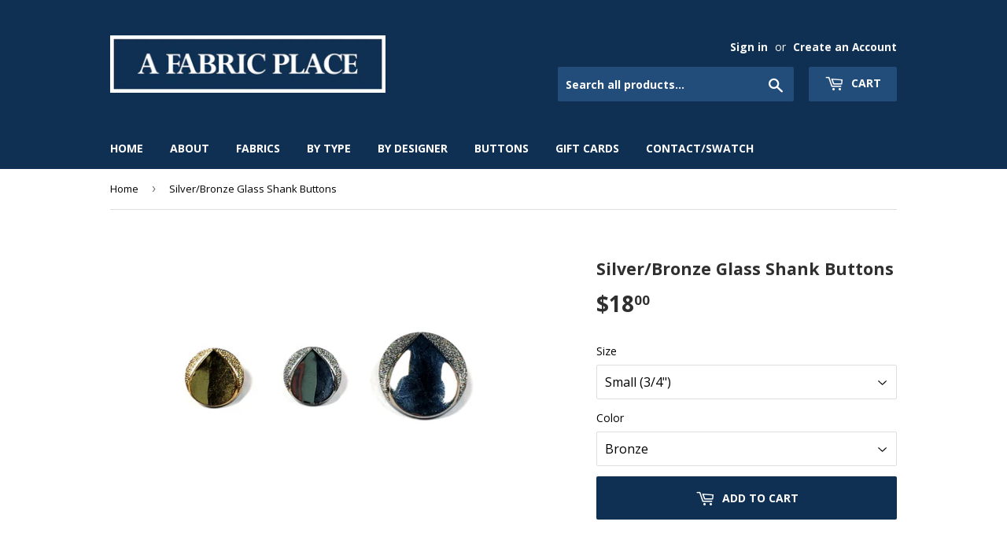

--- FILE ---
content_type: text/html; charset=utf-8
request_url: https://afabricplace.com/products/btn0012
body_size: 16160
content:
<!doctype html>
<!--[if lt IE 7]><html class="no-js lt-ie9 lt-ie8 lt-ie7" lang="en"> <![endif]-->
<!--[if IE 7]><html class="no-js lt-ie9 lt-ie8" lang="en"> <![endif]-->
<!--[if IE 8]><html class="no-js lt-ie9" lang="en"> <![endif]-->
<!--[if IE 9 ]><html class="ie9 no-js"> <![endif]-->
<!--[if (gt IE 9)|!(IE)]><!--> <html class="no-touch no-js"> <!--<![endif]-->
<head>
  <script>(function(H){H.className=H.className.replace(/\bno-js\b/,'js')})(document.documentElement)</script>
  <!-- Basic page needs ================================================== -->
  <meta charset="utf-8">
  <meta http-equiv="X-UA-Compatible" content="IE=edge,chrome=1">

  
  <link rel="shortcut icon" href="//afabricplace.com/cdn/shop/files/icon_32x32.png?v=1613619390" type="image/png" />
  

  <!-- Title and description ================================================== -->
  <title>
  Silver/Bronze Glass Shank Buttons &ndash; A Fabric Place
  </title>


  
    <meta name="description" content="High quality designer fabrics from Baltimore, Maryland. Family owned and operated since 1969. We offer an incredible selection of fabric for clothing: Beaded, Boucle, Brocade, Cashmere, Chiffon, Cotton, Interfacing, Knit, Lace, Leather, Linen, Lining, Organza, Satin, Sequins, Silk, Spandex, Taffeta, Velvet, Wool, etc.">
  

  <!-- Product meta ================================================== -->
  <!-- /snippets/social-meta-tags.liquid -->




<meta property="og:site_name" content="A Fabric Place">
<meta property="og:url" content="https://afabricplace.com/products/btn0012">
<meta property="og:title" content="Silver/Bronze Glass Shank Buttons">
<meta property="og:type" content="product">
<meta property="og:description" content="High quality designer fabrics from Baltimore, Maryland. Family owned and operated since 1969. We offer an incredible selection of fabric for clothing: Beaded, Boucle, Brocade, Cashmere, Chiffon, Cotton, Interfacing, Knit, Lace, Leather, Linen, Lining, Organza, Satin, Sequins, Silk, Spandex, Taffeta, Velvet, Wool, etc.">

  <meta property="og:price:amount" content="18.00">
  <meta property="og:price:currency" content="USD">

<meta property="og:image" content="http://afabricplace.com/cdn/shop/products/20200104_154727_edit_1200x1200.jpg?v=1578174347">
<meta property="og:image:secure_url" content="https://afabricplace.com/cdn/shop/products/20200104_154727_edit_1200x1200.jpg?v=1578174347">


<meta name="twitter:card" content="summary_large_image">
<meta name="twitter:title" content="Silver/Bronze Glass Shank Buttons">
<meta name="twitter:description" content="High quality designer fabrics from Baltimore, Maryland. Family owned and operated since 1969. We offer an incredible selection of fabric for clothing: Beaded, Boucle, Brocade, Cashmere, Chiffon, Cotton, Interfacing, Knit, Lace, Leather, Linen, Lining, Organza, Satin, Sequins, Silk, Spandex, Taffeta, Velvet, Wool, etc.">


  <!-- Helpers ================================================== -->
  <link rel="canonical" href="https://afabricplace.com/products/btn0012">
  <meta name="viewport" content="width=device-width,initial-scale=1">

  <!-- CSS ================================================== -->
  <link href="//afabricplace.com/cdn/shop/t/4/assets/theme.scss.css?v=183875797586425298991713451391" rel="stylesheet" type="text/css" media="all" />
  
  
  
  <link href="//fonts.googleapis.com/css?family=Open+Sans:400,700" rel="stylesheet" type="text/css" media="all" />


  


  



  <!-- Header hook for plugins ================================================== -->
  <script>window.performance && window.performance.mark && window.performance.mark('shopify.content_for_header.start');</script><meta id="shopify-digital-wallet" name="shopify-digital-wallet" content="/7277183033/digital_wallets/dialog">
<meta name="shopify-checkout-api-token" content="53674e2b6568fd74b61d9a9a09ba7cd5">
<link rel="alternate" type="application/json+oembed" href="https://afabricplace.com/products/btn0012.oembed">
<script async="async" src="/checkouts/internal/preloads.js?locale=en-US"></script>
<link rel="preconnect" href="https://shop.app" crossorigin="anonymous">
<script async="async" src="https://shop.app/checkouts/internal/preloads.js?locale=en-US&shop_id=7277183033" crossorigin="anonymous"></script>
<script id="shopify-features" type="application/json">{"accessToken":"53674e2b6568fd74b61d9a9a09ba7cd5","betas":["rich-media-storefront-analytics"],"domain":"afabricplace.com","predictiveSearch":true,"shopId":7277183033,"locale":"en"}</script>
<script>var Shopify = Shopify || {};
Shopify.shop = "afabricplace.myshopify.com";
Shopify.locale = "en";
Shopify.currency = {"active":"USD","rate":"1.0"};
Shopify.country = "US";
Shopify.theme = {"name":"Supply","id":17636032569,"schema_name":"Supply","schema_version":"3.3.1","theme_store_id":679,"role":"main"};
Shopify.theme.handle = "null";
Shopify.theme.style = {"id":null,"handle":null};
Shopify.cdnHost = "afabricplace.com/cdn";
Shopify.routes = Shopify.routes || {};
Shopify.routes.root = "/";</script>
<script type="module">!function(o){(o.Shopify=o.Shopify||{}).modules=!0}(window);</script>
<script>!function(o){function n(){var o=[];function n(){o.push(Array.prototype.slice.apply(arguments))}return n.q=o,n}var t=o.Shopify=o.Shopify||{};t.loadFeatures=n(),t.autoloadFeatures=n()}(window);</script>
<script>
  window.ShopifyPay = window.ShopifyPay || {};
  window.ShopifyPay.apiHost = "shop.app\/pay";
  window.ShopifyPay.redirectState = null;
</script>
<script id="shop-js-analytics" type="application/json">{"pageType":"product"}</script>
<script defer="defer" async type="module" src="//afabricplace.com/cdn/shopifycloud/shop-js/modules/v2/client.init-shop-cart-sync_WVOgQShq.en.esm.js"></script>
<script defer="defer" async type="module" src="//afabricplace.com/cdn/shopifycloud/shop-js/modules/v2/chunk.common_C_13GLB1.esm.js"></script>
<script defer="defer" async type="module" src="//afabricplace.com/cdn/shopifycloud/shop-js/modules/v2/chunk.modal_CLfMGd0m.esm.js"></script>
<script type="module">
  await import("//afabricplace.com/cdn/shopifycloud/shop-js/modules/v2/client.init-shop-cart-sync_WVOgQShq.en.esm.js");
await import("//afabricplace.com/cdn/shopifycloud/shop-js/modules/v2/chunk.common_C_13GLB1.esm.js");
await import("//afabricplace.com/cdn/shopifycloud/shop-js/modules/v2/chunk.modal_CLfMGd0m.esm.js");

  window.Shopify.SignInWithShop?.initShopCartSync?.({"fedCMEnabled":true,"windoidEnabled":true});

</script>
<script>
  window.Shopify = window.Shopify || {};
  if (!window.Shopify.featureAssets) window.Shopify.featureAssets = {};
  window.Shopify.featureAssets['shop-js'] = {"init-fed-cm":["modules/v2/client.init-fed-cm_BucUoe6W.en.esm.js","modules/v2/chunk.common_C_13GLB1.esm.js","modules/v2/chunk.modal_CLfMGd0m.esm.js"],"shop-cart-sync":["modules/v2/client.shop-cart-sync_DuR37GeY.en.esm.js","modules/v2/chunk.common_C_13GLB1.esm.js","modules/v2/chunk.modal_CLfMGd0m.esm.js"],"init-shop-email-lookup-coordinator":["modules/v2/client.init-shop-email-lookup-coordinator_CzjY5t9o.en.esm.js","modules/v2/chunk.common_C_13GLB1.esm.js","modules/v2/chunk.modal_CLfMGd0m.esm.js"],"shop-cash-offers":["modules/v2/client.shop-cash-offers_BmULhtno.en.esm.js","modules/v2/chunk.common_C_13GLB1.esm.js","modules/v2/chunk.modal_CLfMGd0m.esm.js"],"shop-login-button":["modules/v2/client.shop-login-button_DJ5ldayH.en.esm.js","modules/v2/chunk.common_C_13GLB1.esm.js","modules/v2/chunk.modal_CLfMGd0m.esm.js"],"shop-toast-manager":["modules/v2/client.shop-toast-manager_B0JfrpKj.en.esm.js","modules/v2/chunk.common_C_13GLB1.esm.js","modules/v2/chunk.modal_CLfMGd0m.esm.js"],"pay-button":["modules/v2/client.pay-button_CrPSEbOK.en.esm.js","modules/v2/chunk.common_C_13GLB1.esm.js","modules/v2/chunk.modal_CLfMGd0m.esm.js"],"init-shop-cart-sync":["modules/v2/client.init-shop-cart-sync_WVOgQShq.en.esm.js","modules/v2/chunk.common_C_13GLB1.esm.js","modules/v2/chunk.modal_CLfMGd0m.esm.js"],"init-customer-accounts":["modules/v2/client.init-customer-accounts_jNk9cPYQ.en.esm.js","modules/v2/client.shop-login-button_DJ5ldayH.en.esm.js","modules/v2/chunk.common_C_13GLB1.esm.js","modules/v2/chunk.modal_CLfMGd0m.esm.js"],"init-customer-accounts-sign-up":["modules/v2/client.init-customer-accounts-sign-up_CnczCz9H.en.esm.js","modules/v2/client.shop-login-button_DJ5ldayH.en.esm.js","modules/v2/chunk.common_C_13GLB1.esm.js","modules/v2/chunk.modal_CLfMGd0m.esm.js"],"init-windoid":["modules/v2/client.init-windoid_DuP9q_di.en.esm.js","modules/v2/chunk.common_C_13GLB1.esm.js","modules/v2/chunk.modal_CLfMGd0m.esm.js"],"shop-button":["modules/v2/client.shop-button_B_U3bv27.en.esm.js","modules/v2/chunk.common_C_13GLB1.esm.js","modules/v2/chunk.modal_CLfMGd0m.esm.js"],"avatar":["modules/v2/client.avatar_BTnouDA3.en.esm.js"],"shop-login":["modules/v2/client.shop-login_B9ccPdmx.en.esm.js","modules/v2/chunk.common_C_13GLB1.esm.js","modules/v2/chunk.modal_CLfMGd0m.esm.js"],"checkout-modal":["modules/v2/client.checkout-modal_pBPyh9w8.en.esm.js","modules/v2/chunk.common_C_13GLB1.esm.js","modules/v2/chunk.modal_CLfMGd0m.esm.js"],"shop-follow-button":["modules/v2/client.shop-follow-button_CsYC63q7.en.esm.js","modules/v2/chunk.common_C_13GLB1.esm.js","modules/v2/chunk.modal_CLfMGd0m.esm.js"],"init-shop-for-new-customer-accounts":["modules/v2/client.init-shop-for-new-customer-accounts_BUoCy7a5.en.esm.js","modules/v2/client.shop-login-button_DJ5ldayH.en.esm.js","modules/v2/chunk.common_C_13GLB1.esm.js","modules/v2/chunk.modal_CLfMGd0m.esm.js"],"lead-capture":["modules/v2/client.lead-capture_D0K_KgYb.en.esm.js","modules/v2/chunk.common_C_13GLB1.esm.js","modules/v2/chunk.modal_CLfMGd0m.esm.js"],"payment-terms":["modules/v2/client.payment-terms_DvAbEhzd.en.esm.js","modules/v2/chunk.common_C_13GLB1.esm.js","modules/v2/chunk.modal_CLfMGd0m.esm.js"]};
</script>
<script id="__st">var __st={"a":7277183033,"offset":-18000,"reqid":"8f30ba50-a29a-455f-aa99-9f008c02c422-1769715488","pageurl":"afabricplace.com\/products\/btn0012","u":"959954d09de5","p":"product","rtyp":"product","rid":4473831161901};</script>
<script>window.ShopifyPaypalV4VisibilityTracking = true;</script>
<script id="captcha-bootstrap">!function(){'use strict';const t='contact',e='account',n='new_comment',o=[[t,t],['blogs',n],['comments',n],[t,'customer']],c=[[e,'customer_login'],[e,'guest_login'],[e,'recover_customer_password'],[e,'create_customer']],r=t=>t.map((([t,e])=>`form[action*='/${t}']:not([data-nocaptcha='true']) input[name='form_type'][value='${e}']`)).join(','),a=t=>()=>t?[...document.querySelectorAll(t)].map((t=>t.form)):[];function s(){const t=[...o],e=r(t);return a(e)}const i='password',u='form_key',d=['recaptcha-v3-token','g-recaptcha-response','h-captcha-response',i],f=()=>{try{return window.sessionStorage}catch{return}},m='__shopify_v',_=t=>t.elements[u];function p(t,e,n=!1){try{const o=window.sessionStorage,c=JSON.parse(o.getItem(e)),{data:r}=function(t){const{data:e,action:n}=t;return t[m]||n?{data:e,action:n}:{data:t,action:n}}(c);for(const[e,n]of Object.entries(r))t.elements[e]&&(t.elements[e].value=n);n&&o.removeItem(e)}catch(o){console.error('form repopulation failed',{error:o})}}const l='form_type',E='cptcha';function T(t){t.dataset[E]=!0}const w=window,h=w.document,L='Shopify',v='ce_forms',y='captcha';let A=!1;((t,e)=>{const n=(g='f06e6c50-85a8-45c8-87d0-21a2b65856fe',I='https://cdn.shopify.com/shopifycloud/storefront-forms-hcaptcha/ce_storefront_forms_captcha_hcaptcha.v1.5.2.iife.js',D={infoText:'Protected by hCaptcha',privacyText:'Privacy',termsText:'Terms'},(t,e,n)=>{const o=w[L][v],c=o.bindForm;if(c)return c(t,g,e,D).then(n);var r;o.q.push([[t,g,e,D],n]),r=I,A||(h.body.append(Object.assign(h.createElement('script'),{id:'captcha-provider',async:!0,src:r})),A=!0)});var g,I,D;w[L]=w[L]||{},w[L][v]=w[L][v]||{},w[L][v].q=[],w[L][y]=w[L][y]||{},w[L][y].protect=function(t,e){n(t,void 0,e),T(t)},Object.freeze(w[L][y]),function(t,e,n,w,h,L){const[v,y,A,g]=function(t,e,n){const i=e?o:[],u=t?c:[],d=[...i,...u],f=r(d),m=r(i),_=r(d.filter((([t,e])=>n.includes(e))));return[a(f),a(m),a(_),s()]}(w,h,L),I=t=>{const e=t.target;return e instanceof HTMLFormElement?e:e&&e.form},D=t=>v().includes(t);t.addEventListener('submit',(t=>{const e=I(t);if(!e)return;const n=D(e)&&!e.dataset.hcaptchaBound&&!e.dataset.recaptchaBound,o=_(e),c=g().includes(e)&&(!o||!o.value);(n||c)&&t.preventDefault(),c&&!n&&(function(t){try{if(!f())return;!function(t){const e=f();if(!e)return;const n=_(t);if(!n)return;const o=n.value;o&&e.removeItem(o)}(t);const e=Array.from(Array(32),(()=>Math.random().toString(36)[2])).join('');!function(t,e){_(t)||t.append(Object.assign(document.createElement('input'),{type:'hidden',name:u})),t.elements[u].value=e}(t,e),function(t,e){const n=f();if(!n)return;const o=[...t.querySelectorAll(`input[type='${i}']`)].map((({name:t})=>t)),c=[...d,...o],r={};for(const[a,s]of new FormData(t).entries())c.includes(a)||(r[a]=s);n.setItem(e,JSON.stringify({[m]:1,action:t.action,data:r}))}(t,e)}catch(e){console.error('failed to persist form',e)}}(e),e.submit())}));const S=(t,e)=>{t&&!t.dataset[E]&&(n(t,e.some((e=>e===t))),T(t))};for(const o of['focusin','change'])t.addEventListener(o,(t=>{const e=I(t);D(e)&&S(e,y())}));const B=e.get('form_key'),M=e.get(l),P=B&&M;t.addEventListener('DOMContentLoaded',(()=>{const t=y();if(P)for(const e of t)e.elements[l].value===M&&p(e,B);[...new Set([...A(),...v().filter((t=>'true'===t.dataset.shopifyCaptcha))])].forEach((e=>S(e,t)))}))}(h,new URLSearchParams(w.location.search),n,t,e,['guest_login'])})(!0,!0)}();</script>
<script integrity="sha256-4kQ18oKyAcykRKYeNunJcIwy7WH5gtpwJnB7kiuLZ1E=" data-source-attribution="shopify.loadfeatures" defer="defer" src="//afabricplace.com/cdn/shopifycloud/storefront/assets/storefront/load_feature-a0a9edcb.js" crossorigin="anonymous"></script>
<script crossorigin="anonymous" defer="defer" src="//afabricplace.com/cdn/shopifycloud/storefront/assets/shopify_pay/storefront-65b4c6d7.js?v=20250812"></script>
<script data-source-attribution="shopify.dynamic_checkout.dynamic.init">var Shopify=Shopify||{};Shopify.PaymentButton=Shopify.PaymentButton||{isStorefrontPortableWallets:!0,init:function(){window.Shopify.PaymentButton.init=function(){};var t=document.createElement("script");t.src="https://afabricplace.com/cdn/shopifycloud/portable-wallets/latest/portable-wallets.en.js",t.type="module",document.head.appendChild(t)}};
</script>
<script data-source-attribution="shopify.dynamic_checkout.buyer_consent">
  function portableWalletsHideBuyerConsent(e){var t=document.getElementById("shopify-buyer-consent"),n=document.getElementById("shopify-subscription-policy-button");t&&n&&(t.classList.add("hidden"),t.setAttribute("aria-hidden","true"),n.removeEventListener("click",e))}function portableWalletsShowBuyerConsent(e){var t=document.getElementById("shopify-buyer-consent"),n=document.getElementById("shopify-subscription-policy-button");t&&n&&(t.classList.remove("hidden"),t.removeAttribute("aria-hidden"),n.addEventListener("click",e))}window.Shopify?.PaymentButton&&(window.Shopify.PaymentButton.hideBuyerConsent=portableWalletsHideBuyerConsent,window.Shopify.PaymentButton.showBuyerConsent=portableWalletsShowBuyerConsent);
</script>
<script data-source-attribution="shopify.dynamic_checkout.cart.bootstrap">document.addEventListener("DOMContentLoaded",(function(){function t(){return document.querySelector("shopify-accelerated-checkout-cart, shopify-accelerated-checkout")}if(t())Shopify.PaymentButton.init();else{new MutationObserver((function(e,n){t()&&(Shopify.PaymentButton.init(),n.disconnect())})).observe(document.body,{childList:!0,subtree:!0})}}));
</script>
<link id="shopify-accelerated-checkout-styles" rel="stylesheet" media="screen" href="https://afabricplace.com/cdn/shopifycloud/portable-wallets/latest/accelerated-checkout-backwards-compat.css" crossorigin="anonymous">
<style id="shopify-accelerated-checkout-cart">
        #shopify-buyer-consent {
  margin-top: 1em;
  display: inline-block;
  width: 100%;
}

#shopify-buyer-consent.hidden {
  display: none;
}

#shopify-subscription-policy-button {
  background: none;
  border: none;
  padding: 0;
  text-decoration: underline;
  font-size: inherit;
  cursor: pointer;
}

#shopify-subscription-policy-button::before {
  box-shadow: none;
}

      </style>

<script>window.performance && window.performance.mark && window.performance.mark('shopify.content_for_header.end');</script>

  

<!--[if lt IE 9]>
<script src="//cdnjs.cloudflare.com/ajax/libs/html5shiv/3.7.2/html5shiv.min.js" type="text/javascript"></script>
<![endif]-->
<!--[if (lte IE 9) ]><script src="//afabricplace.com/cdn/shop/t/4/assets/match-media.min.js?v=761" type="text/javascript"></script><![endif]-->


  
  

  <script src="//afabricplace.com/cdn/shop/t/4/assets/jquery-2.2.3.min.js?v=58211863146907186831526144703" type="text/javascript"></script>

  <!--[if (gt IE 9)|!(IE)]><!--><script src="//afabricplace.com/cdn/shop/t/4/assets/lazysizes.min.js?v=8147953233334221341526144703" async="async"></script><!--<![endif]-->
  <!--[if lte IE 9]><script src="//afabricplace.com/cdn/shop/t/4/assets/lazysizes.min.js?v=8147953233334221341526144703"></script><![endif]-->

  <!--[if (gt IE 9)|!(IE)]><!--><script src="//afabricplace.com/cdn/shop/t/4/assets/vendor.js?v=23204533626406551281526144704" defer="defer"></script><!--<![endif]-->
  <!--[if lte IE 9]><script src="//afabricplace.com/cdn/shop/t/4/assets/vendor.js?v=23204533626406551281526144704"></script><![endif]-->

  <!--[if (gt IE 9)|!(IE)]><!--><script src="//afabricplace.com/cdn/shop/t/4/assets/theme.js?v=110790385427540549371526144711" defer="defer"></script><!--<![endif]-->
  <!--[if lte IE 9]><script src="//afabricplace.com/cdn/shop/t/4/assets/theme.js?v=110790385427540549371526144711"></script><![endif]-->


<link href="https://monorail-edge.shopifysvc.com" rel="dns-prefetch">
<script>(function(){if ("sendBeacon" in navigator && "performance" in window) {try {var session_token_from_headers = performance.getEntriesByType('navigation')[0].serverTiming.find(x => x.name == '_s').description;} catch {var session_token_from_headers = undefined;}var session_cookie_matches = document.cookie.match(/_shopify_s=([^;]*)/);var session_token_from_cookie = session_cookie_matches && session_cookie_matches.length === 2 ? session_cookie_matches[1] : "";var session_token = session_token_from_headers || session_token_from_cookie || "";function handle_abandonment_event(e) {var entries = performance.getEntries().filter(function(entry) {return /monorail-edge.shopifysvc.com/.test(entry.name);});if (!window.abandonment_tracked && entries.length === 0) {window.abandonment_tracked = true;var currentMs = Date.now();var navigation_start = performance.timing.navigationStart;var payload = {shop_id: 7277183033,url: window.location.href,navigation_start,duration: currentMs - navigation_start,session_token,page_type: "product"};window.navigator.sendBeacon("https://monorail-edge.shopifysvc.com/v1/produce", JSON.stringify({schema_id: "online_store_buyer_site_abandonment/1.1",payload: payload,metadata: {event_created_at_ms: currentMs,event_sent_at_ms: currentMs}}));}}window.addEventListener('pagehide', handle_abandonment_event);}}());</script>
<script id="web-pixels-manager-setup">(function e(e,d,r,n,o){if(void 0===o&&(o={}),!Boolean(null===(a=null===(i=window.Shopify)||void 0===i?void 0:i.analytics)||void 0===a?void 0:a.replayQueue)){var i,a;window.Shopify=window.Shopify||{};var t=window.Shopify;t.analytics=t.analytics||{};var s=t.analytics;s.replayQueue=[],s.publish=function(e,d,r){return s.replayQueue.push([e,d,r]),!0};try{self.performance.mark("wpm:start")}catch(e){}var l=function(){var e={modern:/Edge?\/(1{2}[4-9]|1[2-9]\d|[2-9]\d{2}|\d{4,})\.\d+(\.\d+|)|Firefox\/(1{2}[4-9]|1[2-9]\d|[2-9]\d{2}|\d{4,})\.\d+(\.\d+|)|Chrom(ium|e)\/(9{2}|\d{3,})\.\d+(\.\d+|)|(Maci|X1{2}).+ Version\/(15\.\d+|(1[6-9]|[2-9]\d|\d{3,})\.\d+)([,.]\d+|)( \(\w+\)|)( Mobile\/\w+|) Safari\/|Chrome.+OPR\/(9{2}|\d{3,})\.\d+\.\d+|(CPU[ +]OS|iPhone[ +]OS|CPU[ +]iPhone|CPU IPhone OS|CPU iPad OS)[ +]+(15[._]\d+|(1[6-9]|[2-9]\d|\d{3,})[._]\d+)([._]\d+|)|Android:?[ /-](13[3-9]|1[4-9]\d|[2-9]\d{2}|\d{4,})(\.\d+|)(\.\d+|)|Android.+Firefox\/(13[5-9]|1[4-9]\d|[2-9]\d{2}|\d{4,})\.\d+(\.\d+|)|Android.+Chrom(ium|e)\/(13[3-9]|1[4-9]\d|[2-9]\d{2}|\d{4,})\.\d+(\.\d+|)|SamsungBrowser\/([2-9]\d|\d{3,})\.\d+/,legacy:/Edge?\/(1[6-9]|[2-9]\d|\d{3,})\.\d+(\.\d+|)|Firefox\/(5[4-9]|[6-9]\d|\d{3,})\.\d+(\.\d+|)|Chrom(ium|e)\/(5[1-9]|[6-9]\d|\d{3,})\.\d+(\.\d+|)([\d.]+$|.*Safari\/(?![\d.]+ Edge\/[\d.]+$))|(Maci|X1{2}).+ Version\/(10\.\d+|(1[1-9]|[2-9]\d|\d{3,})\.\d+)([,.]\d+|)( \(\w+\)|)( Mobile\/\w+|) Safari\/|Chrome.+OPR\/(3[89]|[4-9]\d|\d{3,})\.\d+\.\d+|(CPU[ +]OS|iPhone[ +]OS|CPU[ +]iPhone|CPU IPhone OS|CPU iPad OS)[ +]+(10[._]\d+|(1[1-9]|[2-9]\d|\d{3,})[._]\d+)([._]\d+|)|Android:?[ /-](13[3-9]|1[4-9]\d|[2-9]\d{2}|\d{4,})(\.\d+|)(\.\d+|)|Mobile Safari.+OPR\/([89]\d|\d{3,})\.\d+\.\d+|Android.+Firefox\/(13[5-9]|1[4-9]\d|[2-9]\d{2}|\d{4,})\.\d+(\.\d+|)|Android.+Chrom(ium|e)\/(13[3-9]|1[4-9]\d|[2-9]\d{2}|\d{4,})\.\d+(\.\d+|)|Android.+(UC? ?Browser|UCWEB|U3)[ /]?(15\.([5-9]|\d{2,})|(1[6-9]|[2-9]\d|\d{3,})\.\d+)\.\d+|SamsungBrowser\/(5\.\d+|([6-9]|\d{2,})\.\d+)|Android.+MQ{2}Browser\/(14(\.(9|\d{2,})|)|(1[5-9]|[2-9]\d|\d{3,})(\.\d+|))(\.\d+|)|K[Aa][Ii]OS\/(3\.\d+|([4-9]|\d{2,})\.\d+)(\.\d+|)/},d=e.modern,r=e.legacy,n=navigator.userAgent;return n.match(d)?"modern":n.match(r)?"legacy":"unknown"}(),u="modern"===l?"modern":"legacy",c=(null!=n?n:{modern:"",legacy:""})[u],f=function(e){return[e.baseUrl,"/wpm","/b",e.hashVersion,"modern"===e.buildTarget?"m":"l",".js"].join("")}({baseUrl:d,hashVersion:r,buildTarget:u}),m=function(e){var d=e.version,r=e.bundleTarget,n=e.surface,o=e.pageUrl,i=e.monorailEndpoint;return{emit:function(e){var a=e.status,t=e.errorMsg,s=(new Date).getTime(),l=JSON.stringify({metadata:{event_sent_at_ms:s},events:[{schema_id:"web_pixels_manager_load/3.1",payload:{version:d,bundle_target:r,page_url:o,status:a,surface:n,error_msg:t},metadata:{event_created_at_ms:s}}]});if(!i)return console&&console.warn&&console.warn("[Web Pixels Manager] No Monorail endpoint provided, skipping logging."),!1;try{return self.navigator.sendBeacon.bind(self.navigator)(i,l)}catch(e){}var u=new XMLHttpRequest;try{return u.open("POST",i,!0),u.setRequestHeader("Content-Type","text/plain"),u.send(l),!0}catch(e){return console&&console.warn&&console.warn("[Web Pixels Manager] Got an unhandled error while logging to Monorail."),!1}}}}({version:r,bundleTarget:l,surface:e.surface,pageUrl:self.location.href,monorailEndpoint:e.monorailEndpoint});try{o.browserTarget=l,function(e){var d=e.src,r=e.async,n=void 0===r||r,o=e.onload,i=e.onerror,a=e.sri,t=e.scriptDataAttributes,s=void 0===t?{}:t,l=document.createElement("script"),u=document.querySelector("head"),c=document.querySelector("body");if(l.async=n,l.src=d,a&&(l.integrity=a,l.crossOrigin="anonymous"),s)for(var f in s)if(Object.prototype.hasOwnProperty.call(s,f))try{l.dataset[f]=s[f]}catch(e){}if(o&&l.addEventListener("load",o),i&&l.addEventListener("error",i),u)u.appendChild(l);else{if(!c)throw new Error("Did not find a head or body element to append the script");c.appendChild(l)}}({src:f,async:!0,onload:function(){if(!function(){var e,d;return Boolean(null===(d=null===(e=window.Shopify)||void 0===e?void 0:e.analytics)||void 0===d?void 0:d.initialized)}()){var d=window.webPixelsManager.init(e)||void 0;if(d){var r=window.Shopify.analytics;r.replayQueue.forEach((function(e){var r=e[0],n=e[1],o=e[2];d.publishCustomEvent(r,n,o)})),r.replayQueue=[],r.publish=d.publishCustomEvent,r.visitor=d.visitor,r.initialized=!0}}},onerror:function(){return m.emit({status:"failed",errorMsg:"".concat(f," has failed to load")})},sri:function(e){var d=/^sha384-[A-Za-z0-9+/=]+$/;return"string"==typeof e&&d.test(e)}(c)?c:"",scriptDataAttributes:o}),m.emit({status:"loading"})}catch(e){m.emit({status:"failed",errorMsg:(null==e?void 0:e.message)||"Unknown error"})}}})({shopId: 7277183033,storefrontBaseUrl: "https://afabricplace.com",extensionsBaseUrl: "https://extensions.shopifycdn.com/cdn/shopifycloud/web-pixels-manager",monorailEndpoint: "https://monorail-edge.shopifysvc.com/unstable/produce_batch",surface: "storefront-renderer",enabledBetaFlags: ["2dca8a86"],webPixelsConfigList: [{"id":"90112161","eventPayloadVersion":"v1","runtimeContext":"LAX","scriptVersion":"1","type":"CUSTOM","privacyPurposes":["ANALYTICS"],"name":"Google Analytics tag (migrated)"},{"id":"shopify-app-pixel","configuration":"{}","eventPayloadVersion":"v1","runtimeContext":"STRICT","scriptVersion":"0450","apiClientId":"shopify-pixel","type":"APP","privacyPurposes":["ANALYTICS","MARKETING"]},{"id":"shopify-custom-pixel","eventPayloadVersion":"v1","runtimeContext":"LAX","scriptVersion":"0450","apiClientId":"shopify-pixel","type":"CUSTOM","privacyPurposes":["ANALYTICS","MARKETING"]}],isMerchantRequest: false,initData: {"shop":{"name":"A Fabric Place","paymentSettings":{"currencyCode":"USD"},"myshopifyDomain":"afabricplace.myshopify.com","countryCode":"US","storefrontUrl":"https:\/\/afabricplace.com"},"customer":null,"cart":null,"checkout":null,"productVariants":[{"price":{"amount":18.0,"currencyCode":"USD"},"product":{"title":"Silver\/Bronze Glass Shank Buttons","vendor":"A Fabric Place","id":"4473831161901","untranslatedTitle":"Silver\/Bronze Glass Shank Buttons","url":"\/products\/btn0012","type":"Buttons"},"id":"31787522097197","image":{"src":"\/\/afabricplace.com\/cdn\/shop\/products\/20200104_154727_edit.jpg?v=1578174347"},"sku":"","title":"Small (3\/4\") \/ Bronze","untranslatedTitle":"Small (3\/4\") \/ Bronze"},{"price":{"amount":18.0,"currencyCode":"USD"},"product":{"title":"Silver\/Bronze Glass Shank Buttons","vendor":"A Fabric Place","id":"4473831161901","untranslatedTitle":"Silver\/Bronze Glass Shank Buttons","url":"\/products\/btn0012","type":"Buttons"},"id":"31787522129965","image":{"src":"\/\/afabricplace.com\/cdn\/shop\/products\/20200104_154727_edit.jpg?v=1578174347"},"sku":"","title":"Small (3\/4\") \/ Silver","untranslatedTitle":"Small (3\/4\") \/ Silver"},{"price":{"amount":26.0,"currencyCode":"USD"},"product":{"title":"Silver\/Bronze Glass Shank Buttons","vendor":"A Fabric Place","id":"4473831161901","untranslatedTitle":"Silver\/Bronze Glass Shank Buttons","url":"\/products\/btn0012","type":"Buttons"},"id":"31787522162733","image":{"src":"\/\/afabricplace.com\/cdn\/shop\/products\/20200104_154727_edit.jpg?v=1578174347"},"sku":"","title":"Large (1\") \/ Silver","untranslatedTitle":"Large (1\") \/ Silver"}],"purchasingCompany":null},},"https://afabricplace.com/cdn","1d2a099fw23dfb22ep557258f5m7a2edbae",{"modern":"","legacy":""},{"shopId":"7277183033","storefrontBaseUrl":"https:\/\/afabricplace.com","extensionBaseUrl":"https:\/\/extensions.shopifycdn.com\/cdn\/shopifycloud\/web-pixels-manager","surface":"storefront-renderer","enabledBetaFlags":"[\"2dca8a86\"]","isMerchantRequest":"false","hashVersion":"1d2a099fw23dfb22ep557258f5m7a2edbae","publish":"custom","events":"[[\"page_viewed\",{}],[\"product_viewed\",{\"productVariant\":{\"price\":{\"amount\":18.0,\"currencyCode\":\"USD\"},\"product\":{\"title\":\"Silver\/Bronze Glass Shank Buttons\",\"vendor\":\"A Fabric Place\",\"id\":\"4473831161901\",\"untranslatedTitle\":\"Silver\/Bronze Glass Shank Buttons\",\"url\":\"\/products\/btn0012\",\"type\":\"Buttons\"},\"id\":\"31787522097197\",\"image\":{\"src\":\"\/\/afabricplace.com\/cdn\/shop\/products\/20200104_154727_edit.jpg?v=1578174347\"},\"sku\":\"\",\"title\":\"Small (3\/4\\\") \/ Bronze\",\"untranslatedTitle\":\"Small (3\/4\\\") \/ Bronze\"}}]]"});</script><script>
  window.ShopifyAnalytics = window.ShopifyAnalytics || {};
  window.ShopifyAnalytics.meta = window.ShopifyAnalytics.meta || {};
  window.ShopifyAnalytics.meta.currency = 'USD';
  var meta = {"product":{"id":4473831161901,"gid":"gid:\/\/shopify\/Product\/4473831161901","vendor":"A Fabric Place","type":"Buttons","handle":"btn0012","variants":[{"id":31787522097197,"price":1800,"name":"Silver\/Bronze Glass Shank Buttons - Small (3\/4\") \/ Bronze","public_title":"Small (3\/4\") \/ Bronze","sku":""},{"id":31787522129965,"price":1800,"name":"Silver\/Bronze Glass Shank Buttons - Small (3\/4\") \/ Silver","public_title":"Small (3\/4\") \/ Silver","sku":""},{"id":31787522162733,"price":2600,"name":"Silver\/Bronze Glass Shank Buttons - Large (1\") \/ Silver","public_title":"Large (1\") \/ Silver","sku":""}],"remote":false},"page":{"pageType":"product","resourceType":"product","resourceId":4473831161901,"requestId":"8f30ba50-a29a-455f-aa99-9f008c02c422-1769715488"}};
  for (var attr in meta) {
    window.ShopifyAnalytics.meta[attr] = meta[attr];
  }
</script>
<script class="analytics">
  (function () {
    var customDocumentWrite = function(content) {
      var jquery = null;

      if (window.jQuery) {
        jquery = window.jQuery;
      } else if (window.Checkout && window.Checkout.$) {
        jquery = window.Checkout.$;
      }

      if (jquery) {
        jquery('body').append(content);
      }
    };

    var hasLoggedConversion = function(token) {
      if (token) {
        return document.cookie.indexOf('loggedConversion=' + token) !== -1;
      }
      return false;
    }

    var setCookieIfConversion = function(token) {
      if (token) {
        var twoMonthsFromNow = new Date(Date.now());
        twoMonthsFromNow.setMonth(twoMonthsFromNow.getMonth() + 2);

        document.cookie = 'loggedConversion=' + token + '; expires=' + twoMonthsFromNow;
      }
    }

    var trekkie = window.ShopifyAnalytics.lib = window.trekkie = window.trekkie || [];
    if (trekkie.integrations) {
      return;
    }
    trekkie.methods = [
      'identify',
      'page',
      'ready',
      'track',
      'trackForm',
      'trackLink'
    ];
    trekkie.factory = function(method) {
      return function() {
        var args = Array.prototype.slice.call(arguments);
        args.unshift(method);
        trekkie.push(args);
        return trekkie;
      };
    };
    for (var i = 0; i < trekkie.methods.length; i++) {
      var key = trekkie.methods[i];
      trekkie[key] = trekkie.factory(key);
    }
    trekkie.load = function(config) {
      trekkie.config = config || {};
      trekkie.config.initialDocumentCookie = document.cookie;
      var first = document.getElementsByTagName('script')[0];
      var script = document.createElement('script');
      script.type = 'text/javascript';
      script.onerror = function(e) {
        var scriptFallback = document.createElement('script');
        scriptFallback.type = 'text/javascript';
        scriptFallback.onerror = function(error) {
                var Monorail = {
      produce: function produce(monorailDomain, schemaId, payload) {
        var currentMs = new Date().getTime();
        var event = {
          schema_id: schemaId,
          payload: payload,
          metadata: {
            event_created_at_ms: currentMs,
            event_sent_at_ms: currentMs
          }
        };
        return Monorail.sendRequest("https://" + monorailDomain + "/v1/produce", JSON.stringify(event));
      },
      sendRequest: function sendRequest(endpointUrl, payload) {
        // Try the sendBeacon API
        if (window && window.navigator && typeof window.navigator.sendBeacon === 'function' && typeof window.Blob === 'function' && !Monorail.isIos12()) {
          var blobData = new window.Blob([payload], {
            type: 'text/plain'
          });

          if (window.navigator.sendBeacon(endpointUrl, blobData)) {
            return true;
          } // sendBeacon was not successful

        } // XHR beacon

        var xhr = new XMLHttpRequest();

        try {
          xhr.open('POST', endpointUrl);
          xhr.setRequestHeader('Content-Type', 'text/plain');
          xhr.send(payload);
        } catch (e) {
          console.log(e);
        }

        return false;
      },
      isIos12: function isIos12() {
        return window.navigator.userAgent.lastIndexOf('iPhone; CPU iPhone OS 12_') !== -1 || window.navigator.userAgent.lastIndexOf('iPad; CPU OS 12_') !== -1;
      }
    };
    Monorail.produce('monorail-edge.shopifysvc.com',
      'trekkie_storefront_load_errors/1.1',
      {shop_id: 7277183033,
      theme_id: 17636032569,
      app_name: "storefront",
      context_url: window.location.href,
      source_url: "//afabricplace.com/cdn/s/trekkie.storefront.a804e9514e4efded663580eddd6991fcc12b5451.min.js"});

        };
        scriptFallback.async = true;
        scriptFallback.src = '//afabricplace.com/cdn/s/trekkie.storefront.a804e9514e4efded663580eddd6991fcc12b5451.min.js';
        first.parentNode.insertBefore(scriptFallback, first);
      };
      script.async = true;
      script.src = '//afabricplace.com/cdn/s/trekkie.storefront.a804e9514e4efded663580eddd6991fcc12b5451.min.js';
      first.parentNode.insertBefore(script, first);
    };
    trekkie.load(
      {"Trekkie":{"appName":"storefront","development":false,"defaultAttributes":{"shopId":7277183033,"isMerchantRequest":null,"themeId":17636032569,"themeCityHash":"9001709813860835996","contentLanguage":"en","currency":"USD","eventMetadataId":"5aaff969-5d25-41da-a3d5-d9dc23150b7d"},"isServerSideCookieWritingEnabled":true,"monorailRegion":"shop_domain","enabledBetaFlags":["65f19447","b5387b81"]},"Session Attribution":{},"S2S":{"facebookCapiEnabled":false,"source":"trekkie-storefront-renderer","apiClientId":580111}}
    );

    var loaded = false;
    trekkie.ready(function() {
      if (loaded) return;
      loaded = true;

      window.ShopifyAnalytics.lib = window.trekkie;

      var originalDocumentWrite = document.write;
      document.write = customDocumentWrite;
      try { window.ShopifyAnalytics.merchantGoogleAnalytics.call(this); } catch(error) {};
      document.write = originalDocumentWrite;

      window.ShopifyAnalytics.lib.page(null,{"pageType":"product","resourceType":"product","resourceId":4473831161901,"requestId":"8f30ba50-a29a-455f-aa99-9f008c02c422-1769715488","shopifyEmitted":true});

      var match = window.location.pathname.match(/checkouts\/(.+)\/(thank_you|post_purchase)/)
      var token = match? match[1]: undefined;
      if (!hasLoggedConversion(token)) {
        setCookieIfConversion(token);
        window.ShopifyAnalytics.lib.track("Viewed Product",{"currency":"USD","variantId":31787522097197,"productId":4473831161901,"productGid":"gid:\/\/shopify\/Product\/4473831161901","name":"Silver\/Bronze Glass Shank Buttons - Small (3\/4\") \/ Bronze","price":"18.00","sku":"","brand":"A Fabric Place","variant":"Small (3\/4\") \/ Bronze","category":"Buttons","nonInteraction":true,"remote":false},undefined,undefined,{"shopifyEmitted":true});
      window.ShopifyAnalytics.lib.track("monorail:\/\/trekkie_storefront_viewed_product\/1.1",{"currency":"USD","variantId":31787522097197,"productId":4473831161901,"productGid":"gid:\/\/shopify\/Product\/4473831161901","name":"Silver\/Bronze Glass Shank Buttons - Small (3\/4\") \/ Bronze","price":"18.00","sku":"","brand":"A Fabric Place","variant":"Small (3\/4\") \/ Bronze","category":"Buttons","nonInteraction":true,"remote":false,"referer":"https:\/\/afabricplace.com\/products\/btn0012"});
      }
    });


        var eventsListenerScript = document.createElement('script');
        eventsListenerScript.async = true;
        eventsListenerScript.src = "//afabricplace.com/cdn/shopifycloud/storefront/assets/shop_events_listener-3da45d37.js";
        document.getElementsByTagName('head')[0].appendChild(eventsListenerScript);

})();</script>
  <script>
  if (!window.ga || (window.ga && typeof window.ga !== 'function')) {
    window.ga = function ga() {
      (window.ga.q = window.ga.q || []).push(arguments);
      if (window.Shopify && window.Shopify.analytics && typeof window.Shopify.analytics.publish === 'function') {
        window.Shopify.analytics.publish("ga_stub_called", {}, {sendTo: "google_osp_migration"});
      }
      console.error("Shopify's Google Analytics stub called with:", Array.from(arguments), "\nSee https://help.shopify.com/manual/promoting-marketing/pixels/pixel-migration#google for more information.");
    };
    if (window.Shopify && window.Shopify.analytics && typeof window.Shopify.analytics.publish === 'function') {
      window.Shopify.analytics.publish("ga_stub_initialized", {}, {sendTo: "google_osp_migration"});
    }
  }
</script>
<script
  defer
  src="https://afabricplace.com/cdn/shopifycloud/perf-kit/shopify-perf-kit-3.1.0.min.js"
  data-application="storefront-renderer"
  data-shop-id="7277183033"
  data-render-region="gcp-us-central1"
  data-page-type="product"
  data-theme-instance-id="17636032569"
  data-theme-name="Supply"
  data-theme-version="3.3.1"
  data-monorail-region="shop_domain"
  data-resource-timing-sampling-rate="10"
  data-shs="true"
  data-shs-beacon="true"
  data-shs-export-with-fetch="true"
  data-shs-logs-sample-rate="1"
  data-shs-beacon-endpoint="https://afabricplace.com/api/collect"
></script>
</head>

<body id="silver-bronze-glass-shank-buttons" class="template-product" >

  <div id="shopify-section-header" class="shopify-section header-section"><header class="site-header" role="banner" data-section-id="header" data-section-type="header-section">
  <div class="wrapper">

    <div class="grid--full">
      <div class="grid-item large--one-half">
        
          <div class="h1 header-logo" itemscope itemtype="http://schema.org/Organization">
        
          
          

          <a href="/" itemprop="url">
            <div class="lazyload__image-wrapper no-js header-logo__image" style="max-width:350px;">
              <div style="padding-top:20.8%;">
                <img class="lazyload js"
                  data-src="//afabricplace.com/cdn/shop/files/afplogo_{width}x.png?v=1613624976"
                  data-widths="[180, 360, 540, 720, 900, 1080, 1296, 1512, 1728, 2048]"
                  data-aspectratio="4.8076923076923075"
                  data-sizes="auto"
                  alt="A Fabric Place"
                  style="width:350px;">
              </div>
            </div>
            <noscript>
              
              <img src="//afabricplace.com/cdn/shop/files/afplogo_350x.png?v=1613624976"
                srcset="//afabricplace.com/cdn/shop/files/afplogo_350x.png?v=1613624976 1x, //afabricplace.com/cdn/shop/files/afplogo_350x@2x.png?v=1613624976 2x"
                alt="A Fabric Place"
                itemprop="logo"
                style="max-width:350px;">
            </noscript>
          </a>
          
        
          </div>
        
      </div>

      <div class="grid-item large--one-half text-center large--text-right">
        
          <div class="site-header--text-links medium-down--hide">
            
              
                <a href="https://afabricplace.com/discount/JULY4">
              

                <p></p>

              
                </a>
              
            

            
              <span class="site-header--meta-links medium-down--hide">
                
                  <a href="/account/login" id="customer_login_link">Sign in</a>
                  <span class="site-header--spacer">or</span>
                  <a href="/account/register" id="customer_register_link">Create an Account</a>
                
              </span>
            
          </div>

          <br class="medium-down--hide">
        

        <form action="/search" method="get" class="search-bar" role="search">
  <input type="hidden" name="type" value="product">

  <input type="search" name="q" value="" placeholder="Search all products..." aria-label="Search all products...">
  <button type="submit" class="search-bar--submit icon-fallback-text">
    <span class="icon icon-search" aria-hidden="true"></span>
    <span class="fallback-text">Search</span>
  </button>
</form>


        <a href="/cart" class="header-cart-btn cart-toggle">
          <span class="icon icon-cart"></span>
          Cart <span class="cart-count cart-badge--desktop hidden-count">0</span>
        </a>
      </div>
    </div>

  </div>
</header>

<div id="mobileNavBar">
  <div class="display-table-cell">
    <button class="menu-toggle mobileNavBar-link" aria-controls="navBar" aria-expanded="false"><span class="icon icon-hamburger" aria-hidden="true"></span>Menu</button>
  </div>
  <div class="display-table-cell">
    <a href="/cart" class="cart-toggle mobileNavBar-link">
      <span class="icon icon-cart"></span>
      Cart <span class="cart-count hidden-count">0</span>
    </a>
  </div>
</div>

<nav class="nav-bar" id="navBar" role="navigation">
  <div class="wrapper">
    <form action="/search" method="get" class="search-bar" role="search">
  <input type="hidden" name="type" value="product">

  <input type="search" name="q" value="" placeholder="Search all products..." aria-label="Search all products...">
  <button type="submit" class="search-bar--submit icon-fallback-text">
    <span class="icon icon-search" aria-hidden="true"></span>
    <span class="fallback-text">Search</span>
  </button>
</form>

    <ul class="mobile-nav" id="MobileNav">
  
  
    
      <li>
        <a
          href="/"
          class="mobile-nav--link"
          data-meganav-type="child"
          >
            Home
        </a>
      </li>
    
  
    
      <li>
        <a
          href="/pages/help"
          class="mobile-nav--link"
          data-meganav-type="child"
          >
            About
        </a>
      </li>
    
  
    
      <li>
        <a
          href="/collections/all"
          class="mobile-nav--link"
          data-meganav-type="child"
          >
            Fabrics
        </a>
      </li>
    
  
    
      <li>
        <a
          href="/pages/type"
          class="mobile-nav--link"
          data-meganav-type="child"
          >
            By Type
        </a>
      </li>
    
  
    
      <li>
        <a
          href="/pages/designer"
          class="mobile-nav--link"
          data-meganav-type="child"
          >
            By Designer
        </a>
      </li>
    
  
    
      <li>
        <a
          href="/collections/buttons"
          class="mobile-nav--link"
          data-meganav-type="child"
          >
            Buttons
        </a>
      </li>
    
  
    
      <li>
        <a
          href="https://afabricplace.com/products/giftcard"
          class="mobile-nav--link"
          data-meganav-type="child"
          >
            Gift Cards
        </a>
      </li>
    
  
    
      <li>
        <a
          href="/pages/contact"
          class="mobile-nav--link"
          data-meganav-type="child"
          >
            Contact/Swatch
        </a>
      </li>
    
  

  
    
      <li class="customer-navlink large--hide"><a href="/account/login" id="customer_login_link">Sign in</a></li>
      <li class="customer-navlink large--hide"><a href="/account/register" id="customer_register_link">Create an Account</a></li>
    
  
</ul>

    <ul class="site-nav" id="AccessibleNav">
  
  
    
      <li>
        <a
          href="/"
          class="site-nav--link"
          data-meganav-type="child"
          >
            Home
        </a>
      </li>
    
  
    
      <li>
        <a
          href="/pages/help"
          class="site-nav--link"
          data-meganav-type="child"
          >
            About
        </a>
      </li>
    
  
    
      <li>
        <a
          href="/collections/all"
          class="site-nav--link"
          data-meganav-type="child"
          >
            Fabrics
        </a>
      </li>
    
  
    
      <li>
        <a
          href="/pages/type"
          class="site-nav--link"
          data-meganav-type="child"
          >
            By Type
        </a>
      </li>
    
  
    
      <li>
        <a
          href="/pages/designer"
          class="site-nav--link"
          data-meganav-type="child"
          >
            By Designer
        </a>
      </li>
    
  
    
      <li>
        <a
          href="/collections/buttons"
          class="site-nav--link"
          data-meganav-type="child"
          >
            Buttons
        </a>
      </li>
    
  
    
      <li>
        <a
          href="https://afabricplace.com/products/giftcard"
          class="site-nav--link"
          data-meganav-type="child"
          >
            Gift Cards
        </a>
      </li>
    
  
    
      <li>
        <a
          href="/pages/contact"
          class="site-nav--link"
          data-meganav-type="child"
          >
            Contact/Swatch
        </a>
      </li>
    
  

  
    
      <li class="customer-navlink large--hide"><a href="/account/login" id="customer_login_link">Sign in</a></li>
      <li class="customer-navlink large--hide"><a href="/account/register" id="customer_register_link">Create an Account</a></li>
    
  
</ul>
  </div>
</nav>


</div>

  <main class="wrapper main-content" role="main">

    

<div id="shopify-section-product-template" class="shopify-section product-template-section"><div id="ProductSection" data-section-id="product-template" data-section-type="product-template" data-zoom-toggle="zoom-in" data-zoom-enabled="true" data-related-enabled="" data-social-sharing="" data-show-compare-at-price="false" data-stock="false" data-incoming-transfer="false" data-ajax-cart-method="modal">





<nav class="breadcrumb" role="navigation" aria-label="breadcrumbs">
  <a href="/" title="Back to the frontpage">Home</a>

  

    
    <span class="divider" aria-hidden="true">&rsaquo;</span>
    <span class="breadcrumb--truncate">Silver/Bronze Glass Shank Buttons</span>

  
</nav>






  <style>
    .selector-wrapper select, .product-variants select {
      max-width: 100%;
    }
  </style>



  <style>
    .selector-wrapper select, .product-variants select {
      margin-bottom: 13px;
    }
  </style>


<div class="grid" itemscope itemtype="http://schema.org/Product">
  <meta itemprop="url" content="https://afabricplace.com/products/btn0012">
  <meta itemprop="image" content="//afabricplace.com/cdn/shop/products/20200104_154727_edit_grande.jpg?v=1578174347">

  <div class="grid-item large--three-fifths">
    <div class="grid">
      <div class="grid-item large--eleven-twelfths text-center">
        <div class="product-photo-container" id="productPhotoContainer-product-template">
          
          
<div id="productPhotoWrapper-product-template-14050403811373" class="lazyload__image-wrapper" data-image-id="14050403811373" style="max-width: 700px">
              <div class="no-js product__image-wrapper" style="padding-top:56.25%;">
                <img id=""
                  
                  src="//afabricplace.com/cdn/shop/products/20200104_154727_edit_300x300.jpg?v=1578174347"
                  
                  class="lazyload no-js lazypreload"
                  data-src="//afabricplace.com/cdn/shop/products/20200104_154727_edit_{width}x.jpg?v=1578174347"
                  data-widths="[180, 360, 540, 720, 900, 1080, 1296, 1512, 1728, 2048]"
                  data-aspectratio="1.7777777777777777"
                  data-sizes="auto"
                  alt="Silver/Bronze Glass Shank Buttons"
                   data-zoom="//afabricplace.com/cdn/shop/products/20200104_154727_edit_1024x1024@2x.jpg?v=1578174347">
              </div>
            </div>
            
              <noscript>
                <img src="//afabricplace.com/cdn/shop/products/20200104_154727_edit_580x.jpg?v=1578174347"
                  srcset="//afabricplace.com/cdn/shop/products/20200104_154727_edit_580x.jpg?v=1578174347 1x, //afabricplace.com/cdn/shop/products/20200104_154727_edit_580x@2x.jpg?v=1578174347 2x"
                  alt="Silver/Bronze Glass Shank Buttons" style="opacity:1;">
              </noscript>
            
          
        </div>

        

      </div>
    </div>
  </div>

  <div class="grid-item large--two-fifths">

    <h1 class="h2" itemprop="name">Silver/Bronze Glass Shank Buttons</h1>

    

    <div itemprop="offers" itemscope itemtype="http://schema.org/Offer">

      

      <meta itemprop="priceCurrency" content="USD">
      <meta itemprop="price" content="18.0">

      <ul class="inline-list product-meta">
        <li>
          <span id="productPrice-product-template" class="h1">
            





<small aria-hidden="true">$18<sup>00</sup></small>
<span class="visually-hidden">$18.00</span>

          </span>
        </li>
        
        
      </ul>

      <hr id="variantBreak" class="hr--clear hr--small">

      <link itemprop="availability" href="http://schema.org/InStock">

      
<form method="post" action="/cart/add" id="addToCartForm-product-template" accept-charset="UTF-8" class="addToCartForm
" enctype="multipart/form-data"><input type="hidden" name="form_type" value="product" /><input type="hidden" name="utf8" value="✓" />
        <select name="id" id="productSelect-product-template" class="product-variants product-variants-product-template">
          
            

              <option  selected="selected"  data-sku="" value="31787522097197">Small (3/4") / Bronze - $18.00 USD</option>

            
          
            

              <option  data-sku="" value="31787522129965">Small (3/4") / Silver - $18.00 USD</option>

            
          
            

              <option  data-sku="" value="31787522162733">Large (1") / Silver - $26.00 USD</option>

            
          
        </select>

        

        

        

        <div class="payment-buttons payment-buttons--large">
          <button type="submit" name="add" id="addToCart-product-template" class="btn btn--full btn--large btn--add-to-cart">
            <span class="icon icon-cart"></span>
            <span id="addToCartText-product-template">Add to Cart</span>
          </button>

          
        </div>
      <input type="hidden" name="product-id" value="4473831161901" /><input type="hidden" name="section-id" value="product-template" /></form>

      <hr class="">
    </div>

    <div class="product-description rte" itemprop="description">
      
    </div>

    

  </div>
</div>


  
  




  <hr>
  <h2 class="h1">We Also Recommend</h2>
  <div class="grid-uniform">
    
    
    
      
        
          











<div class="grid-item large--one-fifth medium--one-third small--one-half">

  <a href="/collections/buttons/products/btn0019" class="product-grid-item">
    <div class="product-grid-image">
      <div class="product-grid-image--centered">
        

        
<div class="lazyload__image-wrapper no-js" style="max-width: 195px">
            <div style="padding-top:56.25%;">
              <img
                class="lazyload no-js"
                data-src="//afabricplace.com/cdn/shop/products/20200215_103349_edit_{width}x.jpg?v=1582247263"
                data-widths="[125, 180, 360, 540, 720, 900, 1080, 1296, 1512, 1728, 2048]"
                data-aspectratio="1.7777777777777777"
                data-sizes="auto"
                alt="Shank Buttons"
                >
            </div>
          </div>
          <noscript>
           <img src="//afabricplace.com/cdn/shop/products/20200215_103349_edit_580x.jpg?v=1582247263"
             srcset="//afabricplace.com/cdn/shop/products/20200215_103349_edit_580x.jpg?v=1582247263 1x, //afabricplace.com/cdn/shop/products/20200215_103349_edit_580x@2x.jpg?v=1582247263 2x"
             alt="Shank Buttons" style="opacity:1;">
         </noscript>

        
      </div>
    </div>

    <p>Shank Buttons</p>

    <div class="product-item--price">
      <span class="h1 medium--left">
        
          <span class="visually-hidden">Regular price</span>
        
        
            
        





<small aria-hidden="true">$4<sup>00</sup></small>
<span class="visually-hidden">$4.00</span>

   
        
        
      </span>

      
    </div>

    
  </a>

</div>

        
      
    
      
        
          











<div class="grid-item large--one-fifth medium--one-third small--one-half">

  <a href="/collections/buttons/products/btn0011" class="product-grid-item">
    <div class="product-grid-image">
      <div class="product-grid-image--centered">
        

        
<div class="lazyload__image-wrapper no-js" style="max-width: 195px">
            <div style="padding-top:56.25%;">
              <img
                class="lazyload no-js"
                data-src="//afabricplace.com/cdn/shop/products/20200104_154332_edit_{width}x.jpg?v=1578174094"
                data-widths="[125, 180, 360, 540, 720, 900, 1080, 1296, 1512, 1728, 2048]"
                data-aspectratio="1.7777777777777777"
                data-sizes="auto"
                alt="Silver Glass 2-Hole/Shank Buttons"
                >
            </div>
          </div>
          <noscript>
           <img src="//afabricplace.com/cdn/shop/products/20200104_154332_edit_580x.jpg?v=1578174094"
             srcset="//afabricplace.com/cdn/shop/products/20200104_154332_edit_580x.jpg?v=1578174094 1x, //afabricplace.com/cdn/shop/products/20200104_154332_edit_580x@2x.jpg?v=1578174094 2x"
             alt="Silver Glass 2-Hole/Shank Buttons" style="opacity:1;">
         </noscript>

        
      </div>
    </div>

    <p>Silver Glass 2-Hole/Shank Buttons</p>

    <div class="product-item--price">
      <span class="h1 medium--left">
        
          <span class="visually-hidden">Regular price</span>
        
        
            
        





<small aria-hidden="true">$18<sup>00</sup></small>
<span class="visually-hidden">$18.00</span>

   
        
        
      </span>

      
    </div>

    
  </a>

</div>

        
      
    
      
        
          











<div class="grid-item large--one-fifth medium--one-third small--one-half">

  <a href="/collections/buttons/products/btn0029" class="product-grid-item">
    <div class="product-grid-image">
      <div class="product-grid-image--centered">
        

        
<div class="lazyload__image-wrapper no-js" style="max-width: 195px">
            <div style="padding-top:56.25%;">
              <img
                class="lazyload no-js"
                data-src="//afabricplace.com/cdn/shop/products/20200215_112850_edit_{width}x.jpg?v=1582249773"
                data-widths="[125, 180, 360, 540, 720, 900, 1080, 1296, 1512, 1728, 2048]"
                data-aspectratio="1.7777777777777777"
                data-sizes="auto"
                alt="Rhinestone Shank Buttons"
                >
            </div>
          </div>
          <noscript>
           <img src="//afabricplace.com/cdn/shop/products/20200215_112850_edit_580x.jpg?v=1582249773"
             srcset="//afabricplace.com/cdn/shop/products/20200215_112850_edit_580x.jpg?v=1582249773 1x, //afabricplace.com/cdn/shop/products/20200215_112850_edit_580x@2x.jpg?v=1582249773 2x"
             alt="Rhinestone Shank Buttons" style="opacity:1;">
         </noscript>

        
      </div>
    </div>

    <p>Rhinestone Shank Buttons</p>

    <div class="product-item--price">
      <span class="h1 medium--left">
        
          <span class="visually-hidden">Regular price</span>
        
        
            
        





<small aria-hidden="true">$12<sup>00</sup></small>
<span class="visually-hidden">$12.00</span>

   
        
        
      </span>

      
    </div>

    
  </a>

</div>

        
      
    
      
        
          











<div class="grid-item large--one-fifth medium--one-third small--one-half">

  <a href="/collections/buttons/products/btn0028" class="product-grid-item">
    <div class="product-grid-image">
      <div class="product-grid-image--centered">
        

        
<div class="lazyload__image-wrapper no-js" style="max-width: 195px">
            <div style="padding-top:56.25%;">
              <img
                class="lazyload no-js"
                data-src="//afabricplace.com/cdn/shop/products/20200215_112745_edit_{width}x.jpg?v=1582249645"
                data-widths="[125, 180, 360, 540, 720, 900, 1080, 1296, 1512, 1728, 2048]"
                data-aspectratio="1.7777777777777777"
                data-sizes="auto"
                alt="Rhinestone Shank Buttons"
                >
            </div>
          </div>
          <noscript>
           <img src="//afabricplace.com/cdn/shop/products/20200215_112745_edit_580x.jpg?v=1582249645"
             srcset="//afabricplace.com/cdn/shop/products/20200215_112745_edit_580x.jpg?v=1582249645 1x, //afabricplace.com/cdn/shop/products/20200215_112745_edit_580x@2x.jpg?v=1582249645 2x"
             alt="Rhinestone Shank Buttons" style="opacity:1;">
         </noscript>

        
      </div>
    </div>

    <p>Rhinestone Shank Buttons</p>

    <div class="product-item--price">
      <span class="h1 medium--left">
        
          <span class="visually-hidden">Regular price</span>
        
        
            
        





<small aria-hidden="true">$12<sup>00</sup></small>
<span class="visually-hidden">$12.00</span>

   
        
        
      </span>

      
    </div>

    
  </a>

</div>

        
      
    
      
        
          











<div class="grid-item large--one-fifth medium--one-third small--one-half">

  <a href="/collections/buttons/products/btn0027" class="product-grid-item">
    <div class="product-grid-image">
      <div class="product-grid-image--centered">
        

        
<div class="lazyload__image-wrapper no-js" style="max-width: 195px">
            <div style="padding-top:56.25%;">
              <img
                class="lazyload no-js"
                data-src="//afabricplace.com/cdn/shop/products/20200215_112637_edit_{width}x.jpg?v=1582249364"
                data-widths="[125, 180, 360, 540, 720, 900, 1080, 1296, 1512, 1728, 2048]"
                data-aspectratio="1.7777777777777777"
                data-sizes="auto"
                alt="Rhinestone Shank Buttons"
                >
            </div>
          </div>
          <noscript>
           <img src="//afabricplace.com/cdn/shop/products/20200215_112637_edit_580x.jpg?v=1582249364"
             srcset="//afabricplace.com/cdn/shop/products/20200215_112637_edit_580x.jpg?v=1582249364 1x, //afabricplace.com/cdn/shop/products/20200215_112637_edit_580x@2x.jpg?v=1582249364 2x"
             alt="Rhinestone Shank Buttons" style="opacity:1;">
         </noscript>

        
      </div>
    </div>

    <p>Rhinestone Shank Buttons</p>

    <div class="product-item--price">
      <span class="h1 medium--left">
        
          <span class="visually-hidden">Regular price</span>
        
        
            
        





<small aria-hidden="true">$28<sup>00</sup></small>
<span class="visually-hidden">$28.00</span>

   
        
        
      </span>

      
    </div>

    
  </a>

</div>

        
      
    
      
        
      
    
  </div>







  <script type="application/json" id="ProductJson-product-template">
    {"id":4473831161901,"title":"Silver\/Bronze Glass Shank Buttons","handle":"btn0012","description":"","published_at":"2020-01-04T16:22:52-05:00","created_at":"2020-01-04T16:45:24-05:00","vendor":"A Fabric Place","type":"Buttons","tags":["Color_Bronze","Color_Silver","Material_Glass","Size_1\"","Size_3\/4\"","Type_Shank"],"price":1800,"price_min":1800,"price_max":2600,"available":true,"price_varies":true,"compare_at_price":null,"compare_at_price_min":0,"compare_at_price_max":0,"compare_at_price_varies":false,"variants":[{"id":31787522097197,"title":"Small (3\/4\") \/ Bronze","option1":"Small (3\/4\")","option2":"Bronze","option3":null,"sku":"","requires_shipping":true,"taxable":true,"featured_image":null,"available":true,"name":"Silver\/Bronze Glass Shank Buttons - Small (3\/4\") \/ Bronze","public_title":"Small (3\/4\") \/ Bronze","options":["Small (3\/4\")","Bronze"],"price":1800,"weight":0,"compare_at_price":null,"inventory_management":"shopify","barcode":"","requires_selling_plan":false,"selling_plan_allocations":[]},{"id":31787522129965,"title":"Small (3\/4\") \/ Silver","option1":"Small (3\/4\")","option2":"Silver","option3":null,"sku":"","requires_shipping":true,"taxable":true,"featured_image":null,"available":true,"name":"Silver\/Bronze Glass Shank Buttons - Small (3\/4\") \/ Silver","public_title":"Small (3\/4\") \/ Silver","options":["Small (3\/4\")","Silver"],"price":1800,"weight":0,"compare_at_price":null,"inventory_management":"shopify","barcode":"","requires_selling_plan":false,"selling_plan_allocations":[]},{"id":31787522162733,"title":"Large (1\") \/ Silver","option1":"Large (1\")","option2":"Silver","option3":null,"sku":"","requires_shipping":true,"taxable":true,"featured_image":null,"available":true,"name":"Silver\/Bronze Glass Shank Buttons - Large (1\") \/ Silver","public_title":"Large (1\") \/ Silver","options":["Large (1\")","Silver"],"price":2600,"weight":0,"compare_at_price":null,"inventory_management":"shopify","barcode":"","requires_selling_plan":false,"selling_plan_allocations":[]}],"images":["\/\/afabricplace.com\/cdn\/shop\/products\/20200104_154727_edit.jpg?v=1578174347"],"featured_image":"\/\/afabricplace.com\/cdn\/shop\/products\/20200104_154727_edit.jpg?v=1578174347","options":["Size","Color"],"media":[{"alt":null,"id":6221219397677,"position":1,"preview_image":{"aspect_ratio":1.778,"height":2268,"width":4032,"src":"\/\/afabricplace.com\/cdn\/shop\/products\/20200104_154727_edit.jpg?v=1578174347"},"aspect_ratio":1.778,"height":2268,"media_type":"image","src":"\/\/afabricplace.com\/cdn\/shop\/products\/20200104_154727_edit.jpg?v=1578174347","width":4032}],"requires_selling_plan":false,"selling_plan_groups":[],"content":""}
  </script>
  

</div>


</div>

  </main>

  <div id="shopify-section-footer" class="shopify-section footer-section">

<footer class="site-footer small--text-center" role="contentinfo">
  <div class="wrapper">

    <div class="grid">

    

      


    <div class="grid-item small--one-whole one-half">
      
        <h3>Subscribe to our email list:</h3>
      

      
          <div class="form-vertical">
  <form method="post" action="/contact#contact_form" id="contact_form" accept-charset="UTF-8" class="contact-form"><input type="hidden" name="form_type" value="customer" /><input type="hidden" name="utf8" value="✓" />
    
    
      <input type="hidden" name="contact[tags]" value="newsletter">
      <div class="input-group">
        <label for="Email" class="visually-hidden">E-mail</label>
        <input type="email" value="" placeholder="Email Address" name="contact[email]" id="Email" class="input-group-field" aria-label="Email Address" autocorrect="off" autocapitalize="off">
        <span class="input-group-btn">
          <button type="submit" class="btn-secondary btn--small" name="commit" id="subscribe">Sign Up</button>
        </span>
      </div>
    
  </form>
</div>

        
      </div>
    

      


    <div class="grid-item small--one-whole one-quarter">
      
        <h3>Address</h3>
      

      

            
              <p>6324 Falls Rd<br/>Baltimore, MD 21209-2013</p><p></p><p><strong>Phone</strong></p><p>410-828-6777 (Store)<br/>443-275-2960 (Office)</p>
            


        
      </div>
    

      


    <div class="grid-item small--one-whole one-quarter">
      
        <h3>Hours</h3>
      

      

            
              <p>Monday-Saturday:10-5pm<br/>Sunday: Closed</p><p></p><p></p>
            


        
      </div>
    

  </div>

  
  <hr class="hr--small">
  

    <div class="grid">
    
      <div class="grid-item large--two-fifths">

          <ul class="legal-links inline-list">
            
              <li><a href="/pages/privacy-policy">Privacy Policy</a></li>
            
              <li><a href="/pages/terms-conditions">Terms & Conditions</a></li>
            
              <li><a href="/apps/help-center">FAQ</a></li>
            
              <li><a href="/pages/contact">Contact</a></li>
            
          </ul>
      </div>
      
      
      <div class="grid-item large--three-fifths text-right">
          <ul class="inline-list social-icons">
             
             
               <li>
                 <a class="icon-fallback-text" href="http://facebook.com/afabricplace" title="A Fabric Place on Facebook">
                   <span class="icon icon-facebook" aria-hidden="true"></span>
                   <span class="fallback-text">Facebook</span>
                 </a>
               </li>
             
             
             
             
               <li>
                 <a class="icon-fallback-text" href="http://instagram.com/afabricplace" title="A Fabric Place on Instagram">
                   <span class="icon icon-instagram" aria-hidden="true"></span>
                   <span class="fallback-text">Instagram</span>
                 </a>
               </li>
             
             
             
             
             
             
           </ul>
        </div>
      
      </div>
      <hr class="hr--small">
      <div class="grid">
      <div class="grid-item large--two-fifths">
          <ul class="legal-links inline-list">
              <li>
                &copy; 2026 <a href="/" title="">A Fabric Place</a>
              </li>
              <li>
                <a target="_blank" rel="nofollow" href="https://www.shopify.com?utm_campaign=poweredby&amp;utm_medium=shopify&amp;utm_source=onlinestore">Powered by Shopify</a>
              </li>
          </ul>
      </div>

      
        <div class="grid-item large--three-fifths large--text-right">
          
          <ul class="inline-list payment-icons">
            
              
                <li>
                  <span class="icon-fallback-text">
                    <span class="icon icon-american_express" aria-hidden="true"></span>
                    <span class="fallback-text">american express</span>
                  </span>
                </li>
              
            
              
                <li>
                  <span class="icon-fallback-text">
                    <span class="icon icon-apple_pay" aria-hidden="true"></span>
                    <span class="fallback-text">apple pay</span>
                  </span>
                </li>
              
            
              
                <li>
                  <span class="icon-fallback-text">
                    <span class="icon icon-diners_club" aria-hidden="true"></span>
                    <span class="fallback-text">diners club</span>
                  </span>
                </li>
              
            
              
                <li>
                  <span class="icon-fallback-text">
                    <span class="icon icon-discover" aria-hidden="true"></span>
                    <span class="fallback-text">discover</span>
                  </span>
                </li>
              
            
              
                <li>
                  <span class="icon-fallback-text">
                    <span class="icon icon-google_pay" aria-hidden="true"></span>
                    <span class="fallback-text">google pay</span>
                  </span>
                </li>
              
            
              
                <li>
                  <span class="icon-fallback-text">
                    <span class="icon icon-master" aria-hidden="true"></span>
                    <span class="fallback-text">master</span>
                  </span>
                </li>
              
            
              
                <li>
                  <span class="icon-fallback-text">
                    <span class="icon icon-shopify_pay" aria-hidden="true"></span>
                    <span class="fallback-text">shopify pay</span>
                  </span>
                </li>
              
            
              
                <li>
                  <span class="icon-fallback-text">
                    <span class="icon icon-visa" aria-hidden="true"></span>
                    <span class="fallback-text">visa</span>
                  </span>
                </li>
              
            
          </ul>
        </div>
      

    </div>

  </div>

</footer>


</div>

  <script>

  var moneyFormat = '${{amount}}';

  var theme = {
    strings:{
      product:{
        unavailable: "Unavailable",
        will_be_in_stock_after:"Will be in stock after [date]",
        only_left:"Only 1 left!"
      },
      navigation:{
        more_link: "More"
      },
      map:{
        addressError: "Error looking up that address",
        addressNoResults: "No results for that address",
        addressQueryLimit: "You have exceeded the Google API usage limit. Consider upgrading to a \u003ca href=\"https:\/\/developers.google.com\/maps\/premium\/usage-limits\"\u003ePremium Plan\u003c\/a\u003e.",
        authError: "There was a problem authenticating your Google Maps API Key."
      }
    },
    settings:{
      cartType: "modal"
    }
  }
  </script>



  
  <script id="cartTemplate" type="text/template">
  
    <form action="/cart" method="post" class="cart-form" novalidate>
      <div class="ajaxifyCart--products">
        {{#items}}
        <div class="ajaxifyCart--product">
          <div class="ajaxifyCart--row" data-line="{{line}}">
            <div class="grid">
              <div class="grid-item large--two-thirds">
                <div class="grid">
                  <div class="grid-item one-quarter">
                    <a href="{{url}}" class="ajaxCart--product-image"><img src="{{img}}" alt=""></a>
                  </div>
                  <div class="grid-item three-quarters">
                    <a href="{{url}}" class="h4">{{name}}</a>
                    <p>{{variation}}</p>
                  </div>
                </div>
              </div>
              <div class="grid-item large--one-third">
                <div class="grid">
                  <div class="grid-item one-third">
                    <div class="ajaxifyCart--qty">
                      <input type="text" name="updates[]" class="ajaxifyCart--num" value="{{itemQty}}" min="0" data-line="{{line}}" aria-label="quantity" pattern="[0-9]*">
                      <span class="ajaxifyCart--qty-adjuster ajaxifyCart--add" data-line="{{line}}" data-qty="{{itemAdd}}">+</span>
                      <span class="ajaxifyCart--qty-adjuster ajaxifyCart--minus" data-line="{{line}}" data-qty="{{itemMinus}}">-</span>
                    </div>
                  </div>
                  <div class="grid-item one-third text-center">
                    <p>{{price}}</p>
                  </div>
                  <div class="grid-item one-third text-right">
                    <p>
                      <small><a href="/cart/change?line={{line}}&amp;quantity=0" class="ajaxifyCart--remove" data-line="{{line}}">Remove</a></small>
                    </p>
                  </div>
                </div>
              </div>
            </div>
          </div>
        </div>
        {{/items}}
      </div>
      <div class="ajaxifyCart--row text-right medium-down--text-center">
        <span class="h3">Subtotal {{totalPrice}}</span>
        <input type="submit" class="{{btnClass}}" name="checkout" value="Checkout">
      </div>
    </form>
  
  </script>
  <script id="drawerTemplate" type="text/template">
  
    <div id="ajaxifyDrawer" class="ajaxify-drawer">
      <div id="ajaxifyCart" class="ajaxifyCart--content {{wrapperClass}}"></div>
    </div>
    <div class="ajaxifyDrawer-caret"><span></span></div>
  
  </script>
  <script id="modalTemplate" type="text/template">
  
    <div id="ajaxifyModal" class="ajaxify-modal">
      <div id="ajaxifyCart" class="ajaxifyCart--content"></div>
    </div>
  
  </script>
  <script id="ajaxifyQty" type="text/template">
  
    <div class="ajaxifyCart--qty">
      <input type="text" class="ajaxifyCart--num" value="{{itemQty}}" data-id="{{key}}" min="0" data-line="{{line}}" aria-label="quantity" pattern="[0-9]*">
      <span class="ajaxifyCart--qty-adjuster ajaxifyCart--add" data-id="{{key}}" data-line="{{line}}" data-qty="{{itemAdd}}">+</span>
      <span class="ajaxifyCart--qty-adjuster ajaxifyCart--minus" data-id="{{key}}" data-line="{{line}}" data-qty="{{itemMinus}}">-</span>
    </div>
  
  </script>
  <script id="jsQty" type="text/template">
  
    <div class="js-qty">
      <input type="text" class="js--num" value="{{itemQty}}" min="1" data-id="{{key}}" aria-label="quantity" pattern="[0-9]*" name="{{inputName}}" id="{{inputId}}">
      <span class="js--qty-adjuster js--add" data-id="{{key}}" data-qty="{{itemAdd}}">+</span>
      <span class="js--qty-adjuster js--minus" data-id="{{key}}" data-qty="{{itemMinus}}">-</span>
    </div>
  
  </script>




</body>
</html>
